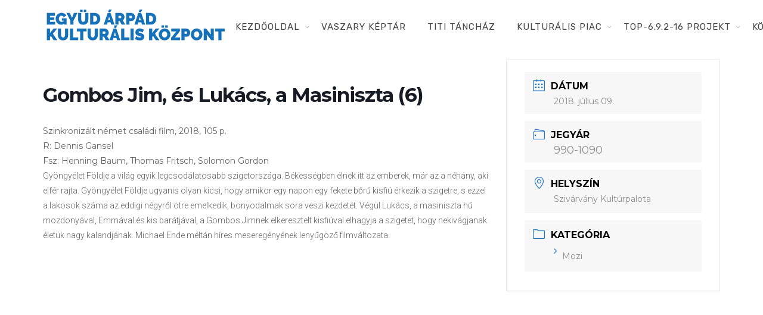

--- FILE ---
content_type: text/html; charset=UTF-8
request_url: https://www.egyudkaposvar.hu/programok/gombos-jim-es-lukacs-a-masiniszta-6/
body_size: 7613
content:
<!DOCTYPE html><html lang="hu"><head><meta charset="UTF-8"><link rel="preconnect" href="https://fonts.gstatic.com/" crossorigin /><script>WebFontConfig={google:{families:["Montserrat:400,700","Roboto:100,300,400,700","Roboto Slab:100,300,regular,700:latin,latin-ext","Roboto:regular:latin,latin-ext","Lato:100,300,regular,700,900,400:latin,latin-ext","Nunito:300,regular,200,600:latin,latin-ext","Caveat:regular:latin,latin-ext","Rubik:400,300,400italic,700,700italic:latin,latin-ext","Lora:400,400italic,700,700italic:latin,latin-ext&display=swap"]}};if ( typeof WebFont === "object" && typeof WebFont.load === "function" ) { WebFont.load( WebFontConfig ); }</script><script data-optimized="1" src="https://www.egyudkaposvar.hu/wp-content/plugins/litespeed-cache/assets/js/webfontloader.min.js"></script> <meta name="viewport" content="width=device-width, initial-scale=1, maximum-scale=1"><link rel="profile" href="http://gmpg.org/xfn/11"><title>Gombos Jim, és Lukács, a Masiniszta (6) &#8211; Együd Árpád Kulturális Központ</title><style type='text/css'>#wp-admin-bar-wp-logo{display:none}</style><meta name='robots' content='max-image-preview:large' /><link rel='dns-prefetch' href='//fonts.googleapis.com' /><link rel='dns-prefetch' href='//cdnjs.cloudflare.com' /><link rel="alternate" type="application/rss+xml" title="Együd Árpád Kulturális Központ &raquo; hírcsatorna" href="https://www.egyudkaposvar.hu/feed/" /><link rel="alternate" type="application/rss+xml" title="Együd Árpád Kulturális Központ &raquo; hozzászólás hírcsatorna" href="https://www.egyudkaposvar.hu/comments/feed/" /><link data-optimized="1" rel='stylesheet' id='mec-font-icons-css' href='https://www.egyudkaposvar.hu/wp-content/litespeed/css/99288d55a996e1bfbc1f594e6e8f483c.css?ver=8ef9f' type='text/css' media='all' /><link data-optimized="1" rel='stylesheet' id='mec-frontend-style-css' href='https://www.egyudkaposvar.hu/wp-content/litespeed/css/89e91d69abb3b8dc4d6966cdbd16f768.css?ver=17e26' type='text/css' media='all' /><link data-optimized="1" rel='stylesheet' id='mec-dynamic-styles-css' href='https://www.egyudkaposvar.hu/wp-content/litespeed/css/f1fa95676866b7c03dd4935bf8112d4c.css?ver=dd673' type='text/css' media='all' /><style id='mec-dynamic-styles-inline-css' type='text/css'>.mec-wrap.colorskin-custom .mec-calendar.mec-event-calendar-classic .mec-selected-day,.mec-wrap.colorskin-custom .mec-color,.mec-wrap.colorskin-custom .mec-event-sharing-wrap .mec-event-sharing>li:hover a,.mec-wrap.colorskin-custom .mec-color-hover:hover,.mec-wrap.colorskin-custom .mec-color-before *:before,.mec-wrap.colorskin-custom .mec-widget .mec-event-grid-classic.owl-carousel .owl-nav i,.mec-wrap.colorskin-custom .mec-event-list-classic a.magicmore:hover,.mec-wrap.colorskin-custom .mec-event-grid-simple:hover .mec-event-title,.mec-wrap.colorskin-custom .mec-single-event .mec-event-meta dd.mec-events-event-categories:before,.mec-wrap.colorskin-custom .mec-single-event-date:before,.mec-wrap.colorskin-custom .mec-single-event-time:before,.mec-wrap.colorskin-custom .mec-events-meta-group.mec-events-meta-group-venue:before,.mec-wrap.colorskin-custom .mec-calendar .mec-calendar-side .mec-previous-month i,.mec-wrap.colorskin-custom .mec-calendar .mec-calendar-side .mec-next-month,.mec-wrap.colorskin-custom .mec-calendar .mec-calendar-side .mec-previous-month:hover,.mec-wrap.colorskin-custom .mec-calendar .mec-calendar-side .mec-next-month:hover,.mec-wrap.colorskin-custom .mec-calendar.mec-event-calendar-classic dt.mec-selected-day:hover,.mec-wrap.colorskin-custom .mec-infowindow-wp h5 a:hover,.colorskin-custom .mec-events-meta-group-countdown .mec-end-counts h3,.mec-calendar .mec-calendar-side .mec-next-month i,.mec-wrap .mec-totalcal-box i,.mec-calendar .mec-event-article .mec-event-title a:hover,.mec-attendees-list-details .mec-attendee-profile-link a:hover,.mec-next-event-details li i,.mec-next-event-details a{color:#1e73be}.mec-wrap.colorskin-custom .mec-event-sharing .mec-event-share:hover .event-sharing-icon,.mec-wrap.colorskin-custom .mec-event-grid-clean .mec-event-date,.mec-wrap.colorskin-custom .mec-event-list-modern .mec-event-sharing>li:hover a i,.mec-wrap.colorskin-custom .mec-event-list-modern .mec-event-sharing .mec-event-share:hover .mec-event-sharing-icon,.mec-wrap.colorskin-custom .mec-event-list-modern .mec-event-sharing li:hover a i,.mec-wrap.colorskin-custom .mec-calendar:not(.mec-event-calendar-classic) .mec-selected-day,.mec-wrap.colorskin-custom .mec-calendar .mec-selected-day:hover,.mec-wrap.colorskin-custom .mec-calendar .mec-calendar-row dt.mec-has-event:hover,.mec-wrap.colorskin-custom .mec-calendar .mec-has-event:after,.mec-wrap.colorskin-custom .mec-bg-color,.mec-wrap.colorskin-custom .mec-bg-color-hover:hover,.colorskin-custom .mec-event-sharing-wrap:hover>li,.mec-wrap.colorskin-custom .mec-totalcal-box .mec-totalcal-view span.mec-totalcalview-selected,.mec-wrap .flip-clock-wrapper ul li a div div.inn,.mec-wrap .mec-totalcal-box .mec-totalcal-view span.mec-totalcalview-selected,.event-carousel-type1-head .mec-event-date-carousel,.mec-event-countdown-style3 .mec-event-date,#wrap .mec-wrap article.mec-event-countdown-style1,.mec-event-countdown-style1 .mec-event-countdown-part3 a.mec-event-button,.mec-wrap .mec-event-countdown-style2,.mec-map-get-direction-btn-cnt input[type=submit],.mec-booking button,span.mec-marker-wrap{background-color:#1e73be}.mec-wrap.colorskin-custom .mec-event-list-modern .mec-event-sharing>li:hover a i,.mec-wrap.colorskin-custom .mec-event-list-modern .mec-event-sharing .mec-event-share:hover .mec-event-sharing-icon,.mec-wrap.colorskin-custom .mec-event-list-standard .mec-month-divider span:before,.mec-wrap.colorskin-custom .mec-single-event .mec-social-single:before,.mec-wrap.colorskin-custom .mec-single-event .mec-frontbox-title:before,.mec-wrap.colorskin-custom .mec-calendar .mec-calendar-events-side .mec-table-side-day,.mec-wrap.colorskin-custom .mec-border-color,.mec-wrap.colorskin-custom .mec-border-color-hover:hover,.colorskin-custom .mec-single-event .mec-frontbox-title:before,.colorskin-custom .mec-single-event .mec-events-meta-group-booking form>h4:before,.mec-wrap.colorskin-custom .mec-totalcal-box .mec-totalcal-view span.mec-totalcalview-selected,.mec-wrap .mec-totalcal-box .mec-totalcal-view span.mec-totalcalview-selected,.event-carousel-type1-head .mec-event-date-carousel:after{border-color:#1e73be}.mec-event-countdown-style3 .mec-event-date:after{border-bottom-color:#1e73be}.mec-wrap article.mec-event-countdown-style1 .mec-event-countdown-part2:after{border-color:transparent transparent transparent #1e73be}</style><link data-optimized="1" rel='stylesheet' id='mec-lity-style-css' href='https://www.egyudkaposvar.hu/wp-content/litespeed/css/1cb54be5149bfddcac034cd0d1524b92.css?ver=b45e9' type='text/css' media='all' /><link data-optimized="1" rel='stylesheet' id='layerslider-css' href='https://www.egyudkaposvar.hu/wp-content/litespeed/css/ee25db2d09f537ebb5c5829e41716508.css?ver=abcad' type='text/css' media='all' /><link data-optimized="1" rel='stylesheet' id='wp-block-library-css' href='https://www.egyudkaposvar.hu/wp-content/litespeed/css/c220a107224d0b37746c842ce40e965e.css?ver=89453' type='text/css' media='all' /><link data-optimized="1" rel='stylesheet' id='classic-theme-styles-css' href='https://www.egyudkaposvar.hu/wp-content/litespeed/css/6fac1955fd69e3dc52d8146d20066a2b.css?ver=60b4a' type='text/css' media='all' /><style id='global-styles-inline-css' type='text/css'>body{--wp--preset--color--black:#000;--wp--preset--color--cyan-bluish-gray:#abb8c3;--wp--preset--color--white:#fff;--wp--preset--color--pale-pink:#f78da7;--wp--preset--color--vivid-red:#cf2e2e;--wp--preset--color--luminous-vivid-orange:#ff6900;--wp--preset--color--luminous-vivid-amber:#fcb900;--wp--preset--color--light-green-cyan:#7bdcb5;--wp--preset--color--vivid-green-cyan:#00d084;--wp--preset--color--pale-cyan-blue:#8ed1fc;--wp--preset--color--vivid-cyan-blue:#0693e3;--wp--preset--color--vivid-purple:#9b51e0;--wp--preset--gradient--vivid-cyan-blue-to-vivid-purple:linear-gradient(135deg,rgba(6,147,227,1) 0%,#9b51e0 100%);--wp--preset--gradient--light-green-cyan-to-vivid-green-cyan:linear-gradient(135deg,#7adcb4 0%,#00d082 100%);--wp--preset--gradient--luminous-vivid-amber-to-luminous-vivid-orange:linear-gradient(135deg,rgba(252,185,0,1) 0%,rgba(255,105,0,1) 100%);--wp--preset--gradient--luminous-vivid-orange-to-vivid-red:linear-gradient(135deg,rgba(255,105,0,1) 0%,#cf2e2e 100%);--wp--preset--gradient--very-light-gray-to-cyan-bluish-gray:linear-gradient(135deg,#eee 0%,#a9b8c3 100%);--wp--preset--gradient--cool-to-warm-spectrum:linear-gradient(135deg,#4aeadc 0%,#9778d1 20%,#cf2aba 40%,#ee2c82 60%,#fb6962 80%,#fef84c 100%);--wp--preset--gradient--blush-light-purple:linear-gradient(135deg,#ffceec 0%,#9896f0 100%);--wp--preset--gradient--blush-bordeaux:linear-gradient(135deg,#fecda5 0%,#fe2d2d 50%,#6b003e 100%);--wp--preset--gradient--luminous-dusk:linear-gradient(135deg,#ffcb70 0%,#c751c0 50%,#4158d0 100%);--wp--preset--gradient--pale-ocean:linear-gradient(135deg,#fff5cb 0%,#b6e3d4 50%,#33a7b5 100%);--wp--preset--gradient--electric-grass:linear-gradient(135deg,#caf880 0%,#71ce7e 100%);--wp--preset--gradient--midnight:linear-gradient(135deg,#020381 0%,#2874fc 100%);--wp--preset--duotone--dark-grayscale:url('#wp-duotone-dark-grayscale');--wp--preset--duotone--grayscale:url('#wp-duotone-grayscale');--wp--preset--duotone--purple-yellow:url('#wp-duotone-purple-yellow');--wp--preset--duotone--blue-red:url('#wp-duotone-blue-red');--wp--preset--duotone--midnight:url('#wp-duotone-midnight');--wp--preset--duotone--magenta-yellow:url('#wp-duotone-magenta-yellow');--wp--preset--duotone--purple-green:url('#wp-duotone-purple-green');--wp--preset--duotone--blue-orange:url('#wp-duotone-blue-orange');--wp--preset--font-size--small:13px;--wp--preset--font-size--medium:20px;--wp--preset--font-size--large:36px;--wp--preset--font-size--x-large:42px;--wp--preset--spacing--20:.44rem;--wp--preset--spacing--30:.67rem;--wp--preset--spacing--40:1rem;--wp--preset--spacing--50:1.5rem;--wp--preset--spacing--60:2.25rem;--wp--preset--spacing--70:3.38rem;--wp--preset--spacing--80:5.06rem;--wp--preset--shadow--natural:6px 6px 9px rgba(0,0,0,.2);--wp--preset--shadow--deep:12px 12px 50px rgba(0,0,0,.4);--wp--preset--shadow--sharp:6px 6px 0px rgba(0,0,0,.2);--wp--preset--shadow--outlined:6px 6px 0px -3px rgba(255,255,255,1),6px 6px rgba(0,0,0,1);--wp--preset--shadow--crisp:6px 6px 0px rgba(0,0,0,1)}:where(.is-layout-flex){gap:.5em}body .is-layout-flow>.alignleft{float:left;margin-inline-start:0;margin-inline-end:2em}body .is-layout-flow>.alignright{float:right;margin-inline-start:2em;margin-inline-end:0}body .is-layout-flow>.aligncenter{margin-left:auto !important;margin-right:auto !important}body .is-layout-constrained>.alignleft{float:left;margin-inline-start:0;margin-inline-end:2em}body .is-layout-constrained>.alignright{float:right;margin-inline-start:2em;margin-inline-end:0}body .is-layout-constrained>.aligncenter{margin-left:auto !important;margin-right:auto !important}body .is-layout-constrained>:where(:not(.alignleft):not(.alignright):not(.alignfull)){max-width:var(--wp--style--global--content-size);margin-left:auto !important;margin-right:auto !important}body .is-layout-constrained>.alignwide{max-width:var(--wp--style--global--wide-size)}body .is-layout-flex{display:flex}body .is-layout-flex{flex-wrap:wrap;align-items:center}body .is-layout-flex>*{margin:0}:where(.wp-block-columns.is-layout-flex){gap:2em}.has-black-color{color:var(--wp--preset--color--black) !important}.has-cyan-bluish-gray-color{color:var(--wp--preset--color--cyan-bluish-gray) !important}.has-white-color{color:var(--wp--preset--color--white) !important}.has-pale-pink-color{color:var(--wp--preset--color--pale-pink) !important}.has-vivid-red-color{color:var(--wp--preset--color--vivid-red) !important}.has-luminous-vivid-orange-color{color:var(--wp--preset--color--luminous-vivid-orange) !important}.has-luminous-vivid-amber-color{color:var(--wp--preset--color--luminous-vivid-amber) !important}.has-light-green-cyan-color{color:var(--wp--preset--color--light-green-cyan) !important}.has-vivid-green-cyan-color{color:var(--wp--preset--color--vivid-green-cyan) !important}.has-pale-cyan-blue-color{color:var(--wp--preset--color--pale-cyan-blue) !important}.has-vivid-cyan-blue-color{color:var(--wp--preset--color--vivid-cyan-blue) !important}.has-vivid-purple-color{color:var(--wp--preset--color--vivid-purple) !important}.has-black-background-color{background-color:var(--wp--preset--color--black) !important}.has-cyan-bluish-gray-background-color{background-color:var(--wp--preset--color--cyan-bluish-gray) !important}.has-white-background-color{background-color:var(--wp--preset--color--white) !important}.has-pale-pink-background-color{background-color:var(--wp--preset--color--pale-pink) !important}.has-vivid-red-background-color{background-color:var(--wp--preset--color--vivid-red) !important}.has-luminous-vivid-orange-background-color{background-color:var(--wp--preset--color--luminous-vivid-orange) !important}.has-luminous-vivid-amber-background-color{background-color:var(--wp--preset--color--luminous-vivid-amber) !important}.has-light-green-cyan-background-color{background-color:var(--wp--preset--color--light-green-cyan) !important}.has-vivid-green-cyan-background-color{background-color:var(--wp--preset--color--vivid-green-cyan) !important}.has-pale-cyan-blue-background-color{background-color:var(--wp--preset--color--pale-cyan-blue) !important}.has-vivid-cyan-blue-background-color{background-color:var(--wp--preset--color--vivid-cyan-blue) !important}.has-vivid-purple-background-color{background-color:var(--wp--preset--color--vivid-purple) !important}.has-black-border-color{border-color:var(--wp--preset--color--black) !important}.has-cyan-bluish-gray-border-color{border-color:var(--wp--preset--color--cyan-bluish-gray) !important}.has-white-border-color{border-color:var(--wp--preset--color--white) !important}.has-pale-pink-border-color{border-color:var(--wp--preset--color--pale-pink) !important}.has-vivid-red-border-color{border-color:var(--wp--preset--color--vivid-red) !important}.has-luminous-vivid-orange-border-color{border-color:var(--wp--preset--color--luminous-vivid-orange) !important}.has-luminous-vivid-amber-border-color{border-color:var(--wp--preset--color--luminous-vivid-amber) !important}.has-light-green-cyan-border-color{border-color:var(--wp--preset--color--light-green-cyan) !important}.has-vivid-green-cyan-border-color{border-color:var(--wp--preset--color--vivid-green-cyan) !important}.has-pale-cyan-blue-border-color{border-color:var(--wp--preset--color--pale-cyan-blue) !important}.has-vivid-cyan-blue-border-color{border-color:var(--wp--preset--color--vivid-cyan-blue) !important}.has-vivid-purple-border-color{border-color:var(--wp--preset--color--vivid-purple) !important}.has-vivid-cyan-blue-to-vivid-purple-gradient-background{background:var(--wp--preset--gradient--vivid-cyan-blue-to-vivid-purple) !important}.has-light-green-cyan-to-vivid-green-cyan-gradient-background{background:var(--wp--preset--gradient--light-green-cyan-to-vivid-green-cyan) !important}.has-luminous-vivid-amber-to-luminous-vivid-orange-gradient-background{background:var(--wp--preset--gradient--luminous-vivid-amber-to-luminous-vivid-orange) !important}.has-luminous-vivid-orange-to-vivid-red-gradient-background{background:var(--wp--preset--gradient--luminous-vivid-orange-to-vivid-red) !important}.has-very-light-gray-to-cyan-bluish-gray-gradient-background{background:var(--wp--preset--gradient--very-light-gray-to-cyan-bluish-gray) !important}.has-cool-to-warm-spectrum-gradient-background{background:var(--wp--preset--gradient--cool-to-warm-spectrum) !important}.has-blush-light-purple-gradient-background{background:var(--wp--preset--gradient--blush-light-purple) !important}.has-blush-bordeaux-gradient-background{background:var(--wp--preset--gradient--blush-bordeaux) !important}.has-luminous-dusk-gradient-background{background:var(--wp--preset--gradient--luminous-dusk) !important}.has-pale-ocean-gradient-background{background:var(--wp--preset--gradient--pale-ocean) !important}.has-electric-grass-gradient-background{background:var(--wp--preset--gradient--electric-grass) !important}.has-midnight-gradient-background{background:var(--wp--preset--gradient--midnight) !important}.has-small-font-size{font-size:var(--wp--preset--font-size--small) !important}.has-medium-font-size{font-size:var(--wp--preset--font-size--medium) !important}.has-large-font-size{font-size:var(--wp--preset--font-size--large) !important}.has-x-large-font-size{font-size:var(--wp--preset--font-size--x-large) !important}.wp-block-navigation a:where(:not(.wp-element-button)){color:inherit}:where(.wp-block-columns.is-layout-flex){gap:2em}.wp-block-pullquote{font-size:1.5em;line-height:1.6}</style><link data-optimized="1" rel='stylesheet' id='wordpress-gdpr-css' href='https://www.egyudkaposvar.hu/wp-content/litespeed/css/5edf650098ac97b0dfff9ff0d31381eb.css?ver=2ea23' type='text/css' media='all' /><link data-optimized="1" rel='stylesheet' id='font-awesome-css' href='https://www.egyudkaposvar.hu/wp-content/litespeed/css/338b90651fad0caf6666b1a880311d8c.css?ver=11d8c' type='text/css' media='all' /><link data-optimized="1" rel='stylesheet' id='whb-frontend-styles-css' href='https://www.egyudkaposvar.hu/wp-content/litespeed/css/7c5937cd47fa4cf64148620bd7d38157.css?ver=1451d' type='text/css' media='all' /><link data-optimized="1" rel='stylesheet' id='deep-main-min-style-css' href='https://www.egyudkaposvar.hu/wp-content/litespeed/css/d07d153048a842ad4e728074e0f17557.css?ver=1301f' type='text/css' media='all' /> <script type='text/javascript' src='https://www.egyudkaposvar.hu/wp-includes/js/jquery/jquery.min.js?ver=3.6.4' id='jquery-core-js'></script> <script type='text/javascript' src='https://www.egyudkaposvar.hu/wp-content/plugins/LayerSlider/static/layerslider/js/layerslider.kreaturamedia.jquery.js?ver=6.7.6' id='layerslider-js'></script> <meta name="generator" content="Powered by LayerSlider 6.7.6 - Multi-Purpose, Responsive, Parallax, Mobile-Friendly Slider Plugin for WordPress." /><link rel="https://api.w.org/" href="https://www.egyudkaposvar.hu/wp-json/" /><link rel="EditURI" type="application/rsd+xml" title="RSD" href="https://www.egyudkaposvar.hu/xmlrpc.php?rsd" /><link rel="wlwmanifest" type="application/wlwmanifest+xml" href="https://www.egyudkaposvar.hu/wp-includes/wlwmanifest.xml" /><meta name="generator" content="WordPress 6.2.8" /><link rel="canonical" href="https://www.egyudkaposvar.hu/programok/gombos-jim-es-lukacs-a-masiniszta-6/" /><link rel='shortlink' href='https://www.egyudkaposvar.hu/?p=220' /><link rel="alternate" type="application/json+oembed" href="https://www.egyudkaposvar.hu/wp-json/oembed/1.0/embed?url=https%3A%2F%2Fwww.egyudkaposvar.hu%2Fprogramok%2Fgombos-jim-es-lukacs-a-masiniszta-6%2F" /><link rel="alternate" type="text/xml+oembed" href="https://www.egyudkaposvar.hu/wp-json/oembed/1.0/embed?url=https%3A%2F%2Fwww.egyudkaposvar.hu%2Fprogramok%2Fgombos-jim-es-lukacs-a-masiniszta-6%2F&#038;format=xml" /><meta property="og:title" content="Gombos Jim, és Lukács, a Masiniszta (6)" /><meta property="og:type" content="article" /><meta property="og:image" content="" /><meta property="og:url" content="https://www.egyudkaposvar.hu/programok/gombos-jim-es-lukacs-a-masiniszta-6/" /><meta property="og:description" content="Szinkronizált német családi film, 2018, 105 p. R: Dennis Gansel Fsz: Henning Baum, Thomas Fritsch, Solomon Gordon Gyöngyélet Földje a világ egyik legcsodálatosabb szigetországa. Békességben élnek itt az emberek, már az a néhány, aki elfér rajta. Gyöngyélet Földje ugyanis olyan kicsi, hogy amikor egy napon egy fekete bőrű kisfiú érkezik a szigetre, s ezzel a lakosok száma az eddigi négyről ötre emelkedik, bonyodalmak sora veszi kezdetét. Végül Lukács, a masiniszta hű mozdonyával, Emmával és kis barátjával, a Gombos Jimnek elkeresztelt kisfiúval elhagyja a szigetet, hogy nekivágjanak életük nagy kalandjának. Michael Ende méltán híres meseregényének lenyűgöző filmváltozata." /><meta property="og:site_name" content="Együd Árpád Kulturális Központ" /><style type="text/css">.recentcomments a{display:inline !important;padding:0 !important;margin:0 !important}</style><meta name="generator" content="Powered by WPBakery Page Builder - drag and drop page builder for WordPress."/><link rel="icon" href="https://www.egyudkaposvar.hu/wp-content/uploads/2018/06/cropped-egyud_logo_szoveg_kis-32x32.png" sizes="32x32" /><link rel="icon" href="https://www.egyudkaposvar.hu/wp-content/uploads/2018/06/cropped-egyud_logo_szoveg_kis-192x192.png" sizes="192x192" /><link rel="apple-touch-icon" href="https://www.egyudkaposvar.hu/wp-content/uploads/2018/06/cropped-egyud_logo_szoveg_kis-180x180.png" /><meta name="msapplication-TileImage" content="https://www.egyudkaposvar.hu/wp-content/uploads/2018/06/cropped-egyud_logo_szoveg_kis-270x270.png" /><style type="text/css" id="wp-custom-css">.mec-event-grid-clean img{margin-bottom:0;width:100%;height:260px;overflow:hidden}</style><style type="text/css" media="screen"></style><noscript><style>.wpb_animate_when_almost_visible { opacity: 1; }</style></noscript></head><body class="mec-events-template-default single single-mec-events postid-220  has-topbar-w   smooth-scroll  has-header-type13 wn-responsive   wn-show-scrollbar wpb-js-composer js-comp-ver-6.13.0 vc_responsive"><div id="wrap" class="wn-wrap "><header id="webnus-header-builder" class="whb-wrap"><div class="main-slide-toggle"></div><div class="whb-screen-view whb-desktop-view"><div class="whb-area whb-row1-area whb-content-middle"><div class="container"><div class="whb-content-wrap"><div class="whb-col whb-left-col">
<a href="https://www.egyudkaposvar.hu/" class="whb-element whb-logo" id="whb-logo-5b15261552fablogo">
<img class="whb-logo" src="https://www.egyudkaposvar.hu/wp-content/uploads/2018/06/egyud_logo_szoveg_kis.png.webp" alt="Együd Árpád Kulturális Központ">
</a></div><div class="whb-col whb-center-col"></div><div class="whb-col whb-right-col"><div class="whb-responsive-menu-wrap whb-responsive-menu-1528117656223" data-uniqid="1528117656223"><div class="close-responsive-nav"><div class="whb-menu-cross-icon"></div></div><ul id="responav" class="menu"><li class="menu-item menu-item-type-post_type menu-item-object-page menu-item-home menu-item-has-children menu-item-24"><a  href="https://www.egyudkaposvar.hu/" data-description="">Kezdőoldal</a><ul class="sub-menu"><li class="menu-item menu-item-type-post_type menu-item-object-page menu-item-has-children menu-item-93"><a  href="https://www.egyudkaposvar.hu/program/" data-description="">Program</a><ul class="sub-menu"><li class="menu-item menu-item-type-post_type menu-item-object-page menu-item-1058"><a  href="https://www.egyudkaposvar.hu/eneklo-ifjusag/" data-description="">Éneklő ifjúság</a></li></ul></li></ul></li><li class="menu-item menu-item-type-post_type menu-item-object-page menu-item-3408"><a  href="https://www.egyudkaposvar.hu/vaszary-keptar/" data-description="">Vaszary Képtár</a></li><li class="menu-item menu-item-type-post_type menu-item-object-page menu-item-1016"><a  href="https://www.egyudkaposvar.hu/titi-tanchaz/" data-description="">TiTi Táncház</a></li><li class="menu-item menu-item-type-post_type menu-item-object-page menu-item-has-children menu-item-2162"><a  href="https://www.egyudkaposvar.hu/kulturalis-piac/" data-description="">Kulturális Piac</a><ul class="sub-menu"><li class="menu-item menu-item-type-post_type menu-item-object-page menu-item-2178"><a  href="https://www.egyudkaposvar.hu/fafaragok/" data-description="">Fafaragók</a></li><li class="menu-item menu-item-type-post_type menu-item-object-page menu-item-2440"><a  href="https://www.egyudkaposvar.hu/hagyomanyorzok/" data-description="">Hagyományőrzők</a></li><li class="menu-item menu-item-type-post_type menu-item-object-page menu-item-2172"><a  href="https://www.egyudkaposvar.hu/jatekkeszitok/" data-description="">Játékkészítők</a></li><li class="menu-item menu-item-type-post_type menu-item-object-page menu-item-2275"><a  href="https://www.egyudkaposvar.hu/keramikusok-fazekasok/" data-description="">Keramikusok, fazekasok</a></li><li class="menu-item menu-item-type-post_type menu-item-object-page menu-item-2297"><a  href="https://www.egyudkaposvar.hu/kezmuvesek/" data-description="">Kézművesek</a></li><li class="menu-item menu-item-type-post_type menu-item-object-page menu-item-2181"><a  href="https://www.egyudkaposvar.hu/nepi-iparmuveszek/" data-description="">Népi iparművészek</a></li></ul></li><li class="menu-item menu-item-type-post_type menu-item-object-page menu-item-has-children menu-item-1360"><a  href="https://www.egyudkaposvar.hu/top-6-9-2-16-projekt/" data-description="">TOP-6.9.2-16 projekt</a><ul class="sub-menu"><li class="menu-item menu-item-type-post_type menu-item-object-page menu-item-3309"><a  href="https://www.egyudkaposvar.hu/tankatalogusok/" data-description="">Tankatalógusok</a></li><li class="menu-item menu-item-type-post_type menu-item-object-page menu-item-2943"><a  href="https://www.egyudkaposvar.hu/helytorteneti-kiadvany/" data-description="">Helytörténeti kiadvány</a></li><li class="menu-item menu-item-type-post_type menu-item-object-page menu-item-2558"><a  href="https://www.egyudkaposvar.hu/egyeb-kulturalis-programok/" data-description="">Egyéb kulturális programok</a></li><li class="menu-item menu-item-type-post_type menu-item-object-page menu-item-2552"><a  href="https://www.egyudkaposvar.hu/generaciok-kozotti-tudasatadas/" data-description="">Generációk közötti tudásátadás</a></li><li class="menu-item menu-item-type-post_type menu-item-object-page menu-item-2553"><a  href="https://www.egyudkaposvar.hu/muvelodo-kozossegek/" data-description="">Művelődő közösségek</a></li><li class="menu-item menu-item-type-post_type menu-item-object-page menu-item-2557"><a  href="https://www.egyudkaposvar.hu/reszveteli-forumok/" data-description="">Részvételi fórumok</a></li><li class="menu-item menu-item-type-post_type menu-item-object-page menu-item-1800"><a  href="https://www.egyudkaposvar.hu/tajekoztato-projekttevekenysegrol/" data-description="">Tájékoztató projekttevékenységről</a></li><li class="menu-item menu-item-type-post_type menu-item-object-page menu-item-2871"><a  href="https://www.egyudkaposvar.hu/adatvedelmi-tajekoztato/" data-description="">Adatvédelmi tájékoztató</a></li></ul></li><li class="menu-item menu-item-type-post_type menu-item-object-page menu-item-has-children menu-item-574"><a  href="https://www.egyudkaposvar.hu/kozerdeku-informaciok/" data-description="">Közérdekű információk</a><ul class="sub-menu"><li class="menu-item menu-item-type-post_type menu-item-object-page menu-item-2982"><a  href="https://www.egyudkaposvar.hu/adatkezelesi-tajekoztato-2/" data-description="">Adatkezelési tájékoztató</a></li><li class="menu-item menu-item-type-post_type menu-item-object-page menu-item-3359"><a  href="https://www.egyudkaposvar.hu/rendezvenyeinkrol/" data-description="">Rendezvényeinkről</a></li><li class="menu-item menu-item-type-post_type menu-item-object-page menu-item-96"><a  href="https://www.egyudkaposvar.hu/kapcsolat/" data-description="">Kapcsolat</a></li></ul></li></ul></div><nav class="whb-element whb-nav-wrap has-parent-arrow arrow-bottom" id="whb-nav-wrap-1528117656223" data-uniqid="1528117656223"><ul id="nav" class="menu"><li id="menu-item-24" class="menu-item menu-item-type-post_type menu-item-object-page menu-item-home menu-item-has-children menu-item-24"><a  href="https://www.egyudkaposvar.hu/" data-description="">Kezdőoldal</a><ul class="sub-menu"><li id="menu-item-93" class="menu-item menu-item-type-post_type menu-item-object-page menu-item-has-children menu-item-93"><a  href="https://www.egyudkaposvar.hu/program/" data-description="">Program</a><ul class="sub-menu"><li id="menu-item-1058" class="menu-item menu-item-type-post_type menu-item-object-page menu-item-1058"><a  href="https://www.egyudkaposvar.hu/eneklo-ifjusag/" data-description="">Éneklő ifjúság</a></li></ul></li></ul></li><li id="menu-item-3408" class="menu-item menu-item-type-post_type menu-item-object-page menu-item-3408"><a  href="https://www.egyudkaposvar.hu/vaszary-keptar/" data-description="">Vaszary Képtár</a></li><li id="menu-item-1016" class="menu-item menu-item-type-post_type menu-item-object-page menu-item-1016"><a  href="https://www.egyudkaposvar.hu/titi-tanchaz/" data-description="">TiTi Táncház</a></li><li id="menu-item-2162" class="menu-item menu-item-type-post_type menu-item-object-page menu-item-has-children menu-item-2162"><a  href="https://www.egyudkaposvar.hu/kulturalis-piac/" data-description="">Kulturális Piac</a><ul class="sub-menu"><li id="menu-item-2178" class="menu-item menu-item-type-post_type menu-item-object-page menu-item-2178"><a  href="https://www.egyudkaposvar.hu/fafaragok/" data-description="">Fafaragók</a></li><li id="menu-item-2440" class="menu-item menu-item-type-post_type menu-item-object-page menu-item-2440"><a  href="https://www.egyudkaposvar.hu/hagyomanyorzok/" data-description="">Hagyományőrzők</a></li><li id="menu-item-2172" class="menu-item menu-item-type-post_type menu-item-object-page menu-item-2172"><a  href="https://www.egyudkaposvar.hu/jatekkeszitok/" data-description="">Játékkészítők</a></li><li id="menu-item-2275" class="menu-item menu-item-type-post_type menu-item-object-page menu-item-2275"><a  href="https://www.egyudkaposvar.hu/keramikusok-fazekasok/" data-description="">Keramikusok, fazekasok</a></li><li id="menu-item-2297" class="menu-item menu-item-type-post_type menu-item-object-page menu-item-2297"><a  href="https://www.egyudkaposvar.hu/kezmuvesek/" data-description="">Kézművesek</a></li><li id="menu-item-2181" class="menu-item menu-item-type-post_type menu-item-object-page menu-item-2181"><a  href="https://www.egyudkaposvar.hu/nepi-iparmuveszek/" data-description="">Népi iparművészek</a></li></ul></li><li id="menu-item-1360" class="menu-item menu-item-type-post_type menu-item-object-page menu-item-has-children menu-item-1360"><a  href="https://www.egyudkaposvar.hu/top-6-9-2-16-projekt/" data-description="">TOP-6.9.2-16 projekt</a><ul class="sub-menu"><li id="menu-item-3309" class="menu-item menu-item-type-post_type menu-item-object-page menu-item-3309"><a  href="https://www.egyudkaposvar.hu/tankatalogusok/" data-description="">Tankatalógusok</a></li><li id="menu-item-2943" class="menu-item menu-item-type-post_type menu-item-object-page menu-item-2943"><a  href="https://www.egyudkaposvar.hu/helytorteneti-kiadvany/" data-description="">Helytörténeti kiadvány</a></li><li id="menu-item-2558" class="menu-item menu-item-type-post_type menu-item-object-page menu-item-2558"><a  href="https://www.egyudkaposvar.hu/egyeb-kulturalis-programok/" data-description="">Egyéb kulturális programok</a></li><li id="menu-item-2552" class="menu-item menu-item-type-post_type menu-item-object-page menu-item-2552"><a  href="https://www.egyudkaposvar.hu/generaciok-kozotti-tudasatadas/" data-description="">Generációk közötti tudásátadás</a></li><li id="menu-item-2553" class="menu-item menu-item-type-post_type menu-item-object-page menu-item-2553"><a  href="https://www.egyudkaposvar.hu/muvelodo-kozossegek/" data-description="">Művelődő közösségek</a></li><li id="menu-item-2557" class="menu-item menu-item-type-post_type menu-item-object-page menu-item-2557"><a  href="https://www.egyudkaposvar.hu/reszveteli-forumok/" data-description="">Részvételi fórumok</a></li><li id="menu-item-1800" class="menu-item menu-item-type-post_type menu-item-object-page menu-item-1800"><a  href="https://www.egyudkaposvar.hu/tajekoztato-projekttevekenysegrol/" data-description="">Tájékoztató projekttevékenységről</a></li><li id="menu-item-2871" class="menu-item menu-item-type-post_type menu-item-object-page menu-item-2871"><a  href="https://www.egyudkaposvar.hu/adatvedelmi-tajekoztato/" data-description="">Adatvédelmi tájékoztató</a></li></ul></li><li id="menu-item-574" class="menu-item menu-item-type-post_type menu-item-object-page menu-item-has-children menu-item-574"><a  href="https://www.egyudkaposvar.hu/kozerdeku-informaciok/" data-description="">Közérdekű információk</a><ul class="sub-menu"><li id="menu-item-2982" class="menu-item menu-item-type-post_type menu-item-object-page menu-item-2982"><a  href="https://www.egyudkaposvar.hu/adatkezelesi-tajekoztato-2/" data-description="">Adatkezelési tájékoztató</a></li><li id="menu-item-3359" class="menu-item menu-item-type-post_type menu-item-object-page menu-item-3359"><a  href="https://www.egyudkaposvar.hu/rendezvenyeinkrol/" data-description="">Rendezvényeinkről</a></li><li id="menu-item-96" class="menu-item menu-item-type-post_type menu-item-object-page menu-item-96"><a  href="https://www.egyudkaposvar.hu/kapcsolat/" data-description="">Kapcsolat</a></li></ul></li></ul></nav></div></div></div></div></div><div class="whb-screen-view whb-tablets-view"><div class="whb-area whb-row1-area whb-content-middle"><div class="container"><div class="whb-content-wrap"><div class="whb-col whb-left-col">
<a href="https://www.egyudkaposvar.hu/" class="whb-element whb-logo" id="whb-logo-5b15261552fablogo">
<img class="whb-logo" src="https://www.egyudkaposvar.hu/wp-content/uploads/2018/06/egyud_logo_szoveg_kis.png.webp" alt="Együd Árpád Kulturális Központ">
</a></div><div class="whb-col whb-center-col"><div class="whb-responsive-menu-icon-wrap" data-uniqid="1528117656223"><div class="whb-menu-cross-icon whb-responsive-menu-icon"></div></div></div><div class="whb-col whb-right-col"></div></div></div></div></div><div class="whb-screen-view whb-mobiles-view"><div class="whb-area whb-row1-area whb-content-middle"><div class="container"><div class="whb-content-wrap"><div class="whb-col whb-left-col">
<a href="https://www.egyudkaposvar.hu/" class="whb-element whb-logo" id="whb-logo-5b15261552fablogo">
<img class="whb-logo" src="https://www.egyudkaposvar.hu/wp-content/uploads/2018/06/egyud_logo_szoveg_kis.png.webp" alt="Együd Árpád Kulturális Központ">
</a></div><div class="whb-col whb-center-col"><div class="whb-responsive-menu-icon-wrap" data-uniqid="1528117656223"><div class="whb-menu-cross-icon whb-responsive-menu-icon"></div></div></div><div class="whb-col whb-right-col"></div></div></div></div></div><div class="whb-screen-view whb-sticky-view both hide-in-reponsive"><div class="whb-area whb-srow1-area whb-content-middle"><div class="container"><div class="whb-content-wrap"><div class="whb-col whb-left-col">
<a href="https://www.egyudkaposvar.hu/" class="whb-element whb-logo" id="whb-logo-5b1526155300clogo">
<img class="whb-logo" src="https://www.egyudkaposvar.hu/wp-content/uploads/2018/06/egyud_logo_szoveg_kis.png.webp" alt="Együd Árpád Kulturális Központ">
</a></div><div class="whb-col whb-center-col"></div><div class="whb-col whb-right-col"><div class="whb-responsive-menu-wrap whb-responsive-menu-1528117980853" data-uniqid="1528117980853"><div class="close-responsive-nav"><div class="whb-menu-cross-icon"></div></div><ul id="responav" class="menu"><li class="menu-item menu-item-type-post_type menu-item-object-page menu-item-home menu-item-has-children menu-item-24"><a  href="https://www.egyudkaposvar.hu/" data-description="">Kezdőoldal</a><ul class="sub-menu"><li class="menu-item menu-item-type-post_type menu-item-object-page menu-item-has-children menu-item-93"><a  href="https://www.egyudkaposvar.hu/program/" data-description="">Program</a><ul class="sub-menu"><li class="menu-item menu-item-type-post_type menu-item-object-page menu-item-1058"><a  href="https://www.egyudkaposvar.hu/eneklo-ifjusag/" data-description="">Éneklő ifjúság</a></li></ul></li></ul></li><li class="menu-item menu-item-type-post_type menu-item-object-page menu-item-3408"><a  href="https://www.egyudkaposvar.hu/vaszary-keptar/" data-description="">Vaszary Képtár</a></li><li class="menu-item menu-item-type-post_type menu-item-object-page menu-item-1016"><a  href="https://www.egyudkaposvar.hu/titi-tanchaz/" data-description="">TiTi Táncház</a></li><li class="menu-item menu-item-type-post_type menu-item-object-page menu-item-has-children menu-item-2162"><a  href="https://www.egyudkaposvar.hu/kulturalis-piac/" data-description="">Kulturális Piac</a><ul class="sub-menu"><li class="menu-item menu-item-type-post_type menu-item-object-page menu-item-2178"><a  href="https://www.egyudkaposvar.hu/fafaragok/" data-description="">Fafaragók</a></li><li class="menu-item menu-item-type-post_type menu-item-object-page menu-item-2440"><a  href="https://www.egyudkaposvar.hu/hagyomanyorzok/" data-description="">Hagyományőrzők</a></li><li class="menu-item menu-item-type-post_type menu-item-object-page menu-item-2172"><a  href="https://www.egyudkaposvar.hu/jatekkeszitok/" data-description="">Játékkészítők</a></li><li class="menu-item menu-item-type-post_type menu-item-object-page menu-item-2275"><a  href="https://www.egyudkaposvar.hu/keramikusok-fazekasok/" data-description="">Keramikusok, fazekasok</a></li><li class="menu-item menu-item-type-post_type menu-item-object-page menu-item-2297"><a  href="https://www.egyudkaposvar.hu/kezmuvesek/" data-description="">Kézművesek</a></li><li class="menu-item menu-item-type-post_type menu-item-object-page menu-item-2181"><a  href="https://www.egyudkaposvar.hu/nepi-iparmuveszek/" data-description="">Népi iparművészek</a></li></ul></li><li class="menu-item menu-item-type-post_type menu-item-object-page menu-item-has-children menu-item-1360"><a  href="https://www.egyudkaposvar.hu/top-6-9-2-16-projekt/" data-description="">TOP-6.9.2-16 projekt</a><ul class="sub-menu"><li class="menu-item menu-item-type-post_type menu-item-object-page menu-item-3309"><a  href="https://www.egyudkaposvar.hu/tankatalogusok/" data-description="">Tankatalógusok</a></li><li class="menu-item menu-item-type-post_type menu-item-object-page menu-item-2943"><a  href="https://www.egyudkaposvar.hu/helytorteneti-kiadvany/" data-description="">Helytörténeti kiadvány</a></li><li class="menu-item menu-item-type-post_type menu-item-object-page menu-item-2558"><a  href="https://www.egyudkaposvar.hu/egyeb-kulturalis-programok/" data-description="">Egyéb kulturális programok</a></li><li class="menu-item menu-item-type-post_type menu-item-object-page menu-item-2552"><a  href="https://www.egyudkaposvar.hu/generaciok-kozotti-tudasatadas/" data-description="">Generációk közötti tudásátadás</a></li><li class="menu-item menu-item-type-post_type menu-item-object-page menu-item-2553"><a  href="https://www.egyudkaposvar.hu/muvelodo-kozossegek/" data-description="">Művelődő közösségek</a></li><li class="menu-item menu-item-type-post_type menu-item-object-page menu-item-2557"><a  href="https://www.egyudkaposvar.hu/reszveteli-forumok/" data-description="">Részvételi fórumok</a></li><li class="menu-item menu-item-type-post_type menu-item-object-page menu-item-1800"><a  href="https://www.egyudkaposvar.hu/tajekoztato-projekttevekenysegrol/" data-description="">Tájékoztató projekttevékenységről</a></li><li class="menu-item menu-item-type-post_type menu-item-object-page menu-item-2871"><a  href="https://www.egyudkaposvar.hu/adatvedelmi-tajekoztato/" data-description="">Adatvédelmi tájékoztató</a></li></ul></li><li class="menu-item menu-item-type-post_type menu-item-object-page menu-item-has-children menu-item-574"><a  href="https://www.egyudkaposvar.hu/kozerdeku-informaciok/" data-description="">Közérdekű információk</a><ul class="sub-menu"><li class="menu-item menu-item-type-post_type menu-item-object-page menu-item-2982"><a  href="https://www.egyudkaposvar.hu/adatkezelesi-tajekoztato-2/" data-description="">Adatkezelési tájékoztató</a></li><li class="menu-item menu-item-type-post_type menu-item-object-page menu-item-3359"><a  href="https://www.egyudkaposvar.hu/rendezvenyeinkrol/" data-description="">Rendezvényeinkről</a></li><li class="menu-item menu-item-type-post_type menu-item-object-page menu-item-96"><a  href="https://www.egyudkaposvar.hu/kapcsolat/" data-description="">Kapcsolat</a></li></ul></li></ul></div><nav class="whb-element whb-nav-wrap has-parent-arrow arrow-bottom" id="whb-nav-wrap-1528117980853" data-uniqid="1528117980853"><ul id="nav" class="menu"><li class="menu-item menu-item-type-post_type menu-item-object-page menu-item-home menu-item-has-children menu-item-24"><a  href="https://www.egyudkaposvar.hu/" data-description="">Kezdőoldal</a><ul class="sub-menu"><li class="menu-item menu-item-type-post_type menu-item-object-page menu-item-has-children menu-item-93"><a  href="https://www.egyudkaposvar.hu/program/" data-description="">Program</a><ul class="sub-menu"><li class="menu-item menu-item-type-post_type menu-item-object-page menu-item-1058"><a  href="https://www.egyudkaposvar.hu/eneklo-ifjusag/" data-description="">Éneklő ifjúság</a></li></ul></li></ul></li><li class="menu-item menu-item-type-post_type menu-item-object-page menu-item-3408"><a  href="https://www.egyudkaposvar.hu/vaszary-keptar/" data-description="">Vaszary Képtár</a></li><li class="menu-item menu-item-type-post_type menu-item-object-page menu-item-1016"><a  href="https://www.egyudkaposvar.hu/titi-tanchaz/" data-description="">TiTi Táncház</a></li><li class="menu-item menu-item-type-post_type menu-item-object-page menu-item-has-children menu-item-2162"><a  href="https://www.egyudkaposvar.hu/kulturalis-piac/" data-description="">Kulturális Piac</a><ul class="sub-menu"><li class="menu-item menu-item-type-post_type menu-item-object-page menu-item-2178"><a  href="https://www.egyudkaposvar.hu/fafaragok/" data-description="">Fafaragók</a></li><li class="menu-item menu-item-type-post_type menu-item-object-page menu-item-2440"><a  href="https://www.egyudkaposvar.hu/hagyomanyorzok/" data-description="">Hagyományőrzők</a></li><li class="menu-item menu-item-type-post_type menu-item-object-page menu-item-2172"><a  href="https://www.egyudkaposvar.hu/jatekkeszitok/" data-description="">Játékkészítők</a></li><li class="menu-item menu-item-type-post_type menu-item-object-page menu-item-2275"><a  href="https://www.egyudkaposvar.hu/keramikusok-fazekasok/" data-description="">Keramikusok, fazekasok</a></li><li class="menu-item menu-item-type-post_type menu-item-object-page menu-item-2297"><a  href="https://www.egyudkaposvar.hu/kezmuvesek/" data-description="">Kézművesek</a></li><li class="menu-item menu-item-type-post_type menu-item-object-page menu-item-2181"><a  href="https://www.egyudkaposvar.hu/nepi-iparmuveszek/" data-description="">Népi iparművészek</a></li></ul></li><li class="menu-item menu-item-type-post_type menu-item-object-page menu-item-has-children menu-item-1360"><a  href="https://www.egyudkaposvar.hu/top-6-9-2-16-projekt/" data-description="">TOP-6.9.2-16 projekt</a><ul class="sub-menu"><li class="menu-item menu-item-type-post_type menu-item-object-page menu-item-3309"><a  href="https://www.egyudkaposvar.hu/tankatalogusok/" data-description="">Tankatalógusok</a></li><li class="menu-item menu-item-type-post_type menu-item-object-page menu-item-2943"><a  href="https://www.egyudkaposvar.hu/helytorteneti-kiadvany/" data-description="">Helytörténeti kiadvány</a></li><li class="menu-item menu-item-type-post_type menu-item-object-page menu-item-2558"><a  href="https://www.egyudkaposvar.hu/egyeb-kulturalis-programok/" data-description="">Egyéb kulturális programok</a></li><li class="menu-item menu-item-type-post_type menu-item-object-page menu-item-2552"><a  href="https://www.egyudkaposvar.hu/generaciok-kozotti-tudasatadas/" data-description="">Generációk közötti tudásátadás</a></li><li class="menu-item menu-item-type-post_type menu-item-object-page menu-item-2553"><a  href="https://www.egyudkaposvar.hu/muvelodo-kozossegek/" data-description="">Művelődő közösségek</a></li><li class="menu-item menu-item-type-post_type menu-item-object-page menu-item-2557"><a  href="https://www.egyudkaposvar.hu/reszveteli-forumok/" data-description="">Részvételi fórumok</a></li><li class="menu-item menu-item-type-post_type menu-item-object-page menu-item-1800"><a  href="https://www.egyudkaposvar.hu/tajekoztato-projekttevekenysegrol/" data-description="">Tájékoztató projekttevékenységről</a></li><li class="menu-item menu-item-type-post_type menu-item-object-page menu-item-2871"><a  href="https://www.egyudkaposvar.hu/adatvedelmi-tajekoztato/" data-description="">Adatvédelmi tájékoztató</a></li></ul></li><li class="menu-item menu-item-type-post_type menu-item-object-page menu-item-has-children menu-item-574"><a  href="https://www.egyudkaposvar.hu/kozerdeku-informaciok/" data-description="">Közérdekű információk</a><ul class="sub-menu"><li class="menu-item menu-item-type-post_type menu-item-object-page menu-item-2982"><a  href="https://www.egyudkaposvar.hu/adatkezelesi-tajekoztato-2/" data-description="">Adatkezelési tájékoztató</a></li><li class="menu-item menu-item-type-post_type menu-item-object-page menu-item-3359"><a  href="https://www.egyudkaposvar.hu/rendezvenyeinkrol/" data-description="">Rendezvényeinkről</a></li><li class="menu-item menu-item-type-post_type menu-item-object-page menu-item-96"><a  href="https://www.egyudkaposvar.hu/kapcsolat/" data-description="">Kapcsolat</a></li></ul></li></ul></nav></div></div></div></div></div></header><section id="main-content" class="mec-container"><div class="mec-wrap colorskin-custom clearfix " id="mec_skin_3294"><article class="mec-single-event"><div class="col-md-8"><div class="mec-events-event-image"></div><div class="mec-event-content"><h1 class="mec-single-title">Gombos Jim, és Lukács, a Masiniszta (6)</h1><div class="mec-single-event-description mec-events-content"><div>Szinkronizált német családi film, 2018, 105 p.</div><div>R: Dennis Gansel</div><div>Fsz: Henning Baum, Thomas Fritsch, Solomon Gordon</div><div></div><p>Gyöngyélet Földje a világ egyik legcsodálatosabb szigetországa. Békességben élnek itt az emberek, már az a néhány, aki elfér rajta. Gyöngyélet Földje ugyanis olyan kicsi, hogy amikor egy napon egy fekete bőrű kisfiú érkezik a szigetre, s ezzel a lakosok száma az eddigi négyről ötre emelkedik, bonyodalmak sora veszi kezdetét. Végül Lukács, a masiniszta hű mozdonyával, Emmával és kis barátjával, a Gombos Jimnek elkeresztelt kisfiúval elhagyja a szigetet, hogy nekivágjanak életük nagy kalandjának. Michael Ende méltán híres meseregényének lenyűgöző filmváltozata.</p></div></div><div class="mec-events-meta-group mec-events-meta-group-tags"></div></div><div class="col-md-4"><div class="mec-event-meta mec-color-before mec-frontbox"><div class="mec-single-event-date">
<i class="mec-sl-calendar"></i><h3 class="mec-date">dátum</h3><dd><abbr class="mec-events-abbr">2018. július 09.</abbr></dd></div><div class="mec-event-cost">
<i class="mec-sl-wallet"></i><h3 class="mec-cost">Jegyár</h3><dd class="mec-events-event-cost">990-1090</dd></div><div class="mec-single-event-location">
<i class="mec-sl-location-pin"></i><h3 class="mec-events-single-section-title mec-location">helyszín</h3><dd class="author fn org">Szivárvány Kultúrpalota</dd><dd class="location"><address class="mec-events-address"><span class="mec-address"></span></address></dd></div><div class="mec-single-event-category">
<i class="mec-sl-folder"></i><dt>kategória</dt><dd class="mec-events-event-categories">
<a href="https://www.egyudkaposvar.hu/kategoria/mozi/" class="mec-color-hover" rel="tag"><i class="mec-fa-angle-right"></i>Mozi</a></dd></div></div><div class="mec-events-meta-group mec-events-meta-group-gmap"></div></div></article></div><div class="comments-wrap" id="comments"><div class="commentbox"><div class="post-bottom-section"><div class="right"></div></div></div></div></section><section id="pre-footer"></section><footer id="footer" ></footer>
<span id="scroll-top" class="enable-in-mobile"><a class="scrollup"><i class="icon-arrows-slim-up"></i></a></span></div> <script async src="https://www.googletagmanager.com/gtag/js?id=G-Z4WX3CDDT3"></script> <script>window.dataLayer = window.dataLayer || [];
			function gtag(){dataLayer.push(arguments);}
			gtag('js', new Date());
			gtag('config', 'G-Z4WX3CDDT3');</script> <style id="deep-dyn-styles" type="text/css">@media only screen and (min-width:1367px){.container{width:96%}}@font-face{font-family:'custom-font-1';font-style:normal;font-weight:400;src:}@font-face{font-family:'custom-font-2';font-style:normal;font-weight:400;src:}@font-face{font-family:'custom-font-3';font-style:normal;font-weight:400;src:}@media(max-width:767px){.breadcrumbs-w{display:none}}#wrap .widget .subtitle-wrap h4.subtitle{color:#252525;padding:0 0 10px;text-transform:uppercase;line-height:20px;font-size:18px;word-spacing:1px;letter-spacing:-.001em}.widget .subtitle-wrap{position:relative;margin:20px 0;padding-bottom:4px;line-height:18px;border-bottom:1px solid #e5e5e5}.widget .subtitle-wrap:before{content:"";width:46px;height:4px;position:absolute;bottom:-4px;left:0;display:block;background:#437dfa}.rtl .widget .subtitle-wrap:before{left:auto;right:0}#wrap .widget .subtitle-wrap{margin-top:20;margin-bottom:20}#wrap .widget .subtitle-wrap h4.subtitle{margin-top:20;margin-bottom:20}#wrap .page-title h1{text-align:none}#whb-logo-5b15261552fablogo img.whb-logo{width:300px}#webnus-header-builder .whb-srow1-area:not(.whb-vertical){height:100px}#whb-logo-5b1526155300clogo img.whb-logo{width:200px}.whb-sticky-view.header-sticky-hide,.whb-sticky-view.is-top{top:-100px}</style> <script data-optimized="1" src="https://www.egyudkaposvar.hu/wp-content/litespeed/js/7a1198d8a174dd3c79fab734ce735d91.js?ver=163cf"></script></body></html>
<!-- Page optimized by LiteSpeed Cache @2026-01-18 12:38:25 -->
<!-- Page generated by LiteSpeed Cache 4.5.0.1 on 2026-01-18 12:38:25 -->